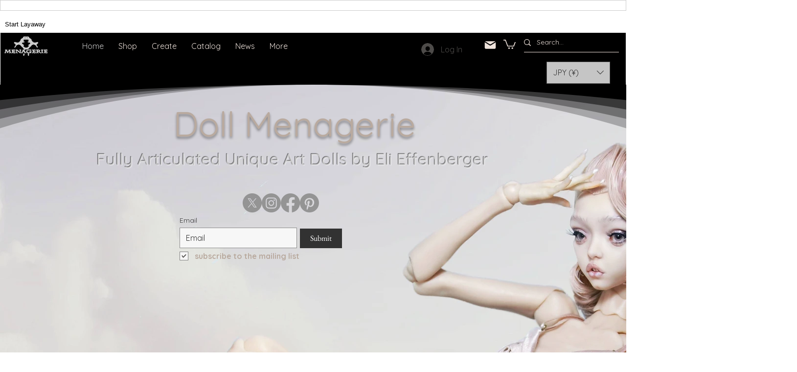

--- FILE ---
content_type: text/css; charset=utf-8
request_url: https://www.doll-menagerie.com/_serverless/pro-gallery-css-v4-server/layoutCss?ver=2&id=comp-lxcryh7v&items=0_2146_1985&container=1909.984375_1278_1172_720&options=gallerySizeType:px%7CgallerySizePx:%7CimageMargin:12%7CisRTL:false%7CgalleryLayout:5%7CcubeRatio:1%7CisVertical:true%7CslideshowInfoSize:190%7CarrowsSize:18%7CarrowsPosition:0
body_size: -190
content:
#pro-gallery-comp-lxcryh7v .pro-gallery-parent-container{ width: 1278px !important; height: 1172px !important; } #pro-gallery-comp-lxcryh7v [data-hook="item-container"][data-idx="0"].gallery-item-container{opacity: 1 !important;display: block !important;transition: opacity .2s ease !important;top: 0px !important;left: 0px !important;right: auto !important;height: 1172px !important;width: 1278px !important;} #pro-gallery-comp-lxcryh7v [data-hook="item-container"][data-idx="0"] .gallery-item-common-info-outer{height: 190px !important;} #pro-gallery-comp-lxcryh7v [data-hook="item-container"][data-idx="0"] .gallery-item-common-info{height: 190px !important;width: 100% !important;} #pro-gallery-comp-lxcryh7v [data-hook="item-container"][data-idx="0"] .gallery-item-wrapper{width: 1278px !important;height: 982px !important;margin: 0 !important;} #pro-gallery-comp-lxcryh7v [data-hook="item-container"][data-idx="0"] .gallery-item-content{width: 1278px !important;height: 982px !important;margin: 0px 0px !important;opacity: 1 !important;} #pro-gallery-comp-lxcryh7v [data-hook="item-container"][data-idx="0"] .gallery-item-hover{width: 1278px !important;height: 982px !important;opacity: 1 !important;} #pro-gallery-comp-lxcryh7v [data-hook="item-container"][data-idx="0"] .item-hover-flex-container{width: 1278px !important;height: 982px !important;margin: 0px 0px !important;opacity: 1 !important;} #pro-gallery-comp-lxcryh7v [data-hook="item-container"][data-idx="0"] .gallery-item-wrapper img{width: 100% !important;height: 100% !important;opacity: 1 !important;} #pro-gallery-comp-lxcryh7v .pro-gallery-prerender{height:1172px !important;}#pro-gallery-comp-lxcryh7v {height:1172px !important; width:1278px !important;}#pro-gallery-comp-lxcryh7v .pro-gallery-margin-container {height:1172px !important;}#pro-gallery-comp-lxcryh7v .one-row:not(.thumbnails-gallery) {height:1172px !important; width:1278px !important;}#pro-gallery-comp-lxcryh7v .one-row:not(.thumbnails-gallery) .gallery-horizontal-scroll {height:1172px !important;}#pro-gallery-comp-lxcryh7v .pro-gallery-parent-container:not(.gallery-slideshow) [data-hook=group-view] .item-link-wrapper::before {height:1172px !important; width:1278px !important;}#pro-gallery-comp-lxcryh7v .pro-gallery-parent-container {height:1172px !important; width:1278px !important;}